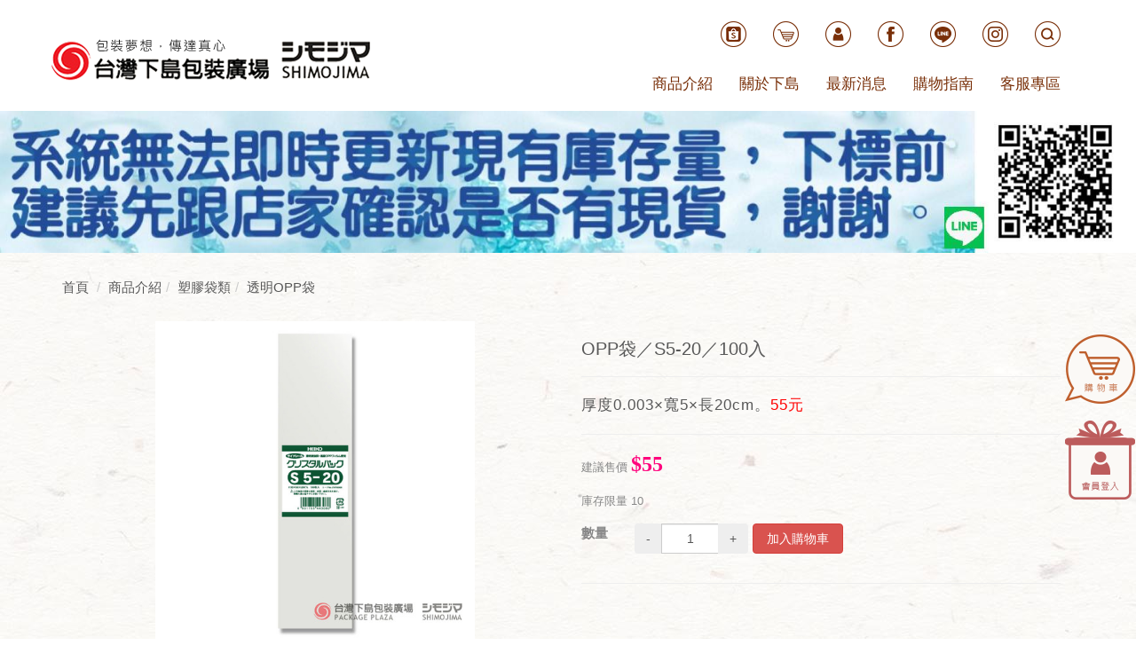

--- FILE ---
content_type: text/html; Charset=utf-8
request_url: https://www.shimojimataiwan.com/ec99/rwd1115/product.asp?prodid=6750500
body_size: 13380
content:
<!DOCTYPE html>
<html lang="zh-Hant-TW">
<head>
<meta charset="utf-8">
<base href="//www.shimojimataiwan.com/ec99/rwd1115/" />
<script type="application/ld+json">
{
  "@context": "https://schema.org",
  "@type": "Organization",
  "name": "台灣下島包裝股份有限公司",
  "url": "https://www.shimojimataiwan.com",
  "logo": "https://www.shimojimataiwan.com/ec99/rwd1115/images/logo.png",
  "contactPoint": {
	"@type": "ContactPoint",
	"telephone": "02-25596255#31",
	"contactType": "customer service",
	"areaServed": "TW",
	"availableLanguage": ["zh-Hant"]
  }
}
</script>

<title>OPP袋／S5-20／100入 | 【台灣下島包裝】專門服務各式手提袋、包裝材料、紙盒批發</title>
<meta name="keywords" content="手提袋,包裝材料,紙袋,紙盒批發,文創包裝,台灣下島包裝 ">
<meta name="description" content=".item{border: solid 1px #945939; color: #945939;padding: 20px;}.h3{padding: 20px;padding-left: 0; color: #945939; border-bottom: solid 2px #945939; font-weight: bold;}.com{padding: 20px;}.com th{width: 100px;}.zoomWrapper{width: 360px !important; height: 244px !important; margin: auto !important;}OPP袋／S5-20使用日本特級OPP薄膜並混入抗靜電材料製作而成，兩側經過高溫加壓處理，耐用不易壞；袋身光滑透亮，適用於展示商品；開口處採不黏貼處理，相當方便又實用。  ※可使用封口機。名稱OPP袋／S5-20規格名S5-20花色無商品貨號006750500國際條碼4901755443080尺寸厚度0.03&times;寬50&times;長200mm材質OPP一包入數100價格55商品說明使用日本特級OPP薄膜並混入抗靜電材料製作而成，兩側經過高溫加壓處理，耐用不易壞；袋身光滑透亮，適用於展示商品；開口處採不黏貼處理，相當方便又實用。  ※可使用封口機。  ">
<meta name="AUTHOR" content="台灣下島包裝股份有限公司">
<meta name="ROBOTS" content="INDEX, FOLLOW">
<meta property="og:title" content='OPP袋／S5-20／100入 | 【台灣下島包裝】專門服務各式手提袋、包裝材料、紙盒批發'/>
<meta property="og:type" content='product'/>
<meta property="og:url" content="https://www.shimojimataiwan.com/ec99/rwd1115/product.asp?prodid=6750500"/>
<meta property="og:image" content='https://www.shimojimataiwan.com/rwd1115/Store/bImages/b_4901755443080.jpg'/>
<meta property="og:site_name" content='台灣下島包裝股份有限公司'/>
<link rel="canonical" href="https://www.shimojimataiwan.com/ec99/rwd1115/product.asp?prodid=6750500" />
<link rel="alternate" href="https://www.shimojimataiwan.com/ec99/rwd1115/product.asp?prodid=6750500" hreflang="zh-Hant" /><!-- <a href='/ec99/rwd1115/default.asp'>Home</a> -->
<!-- Google tag (gtag.js) -->
<script async src="https://www.googletagmanager.com/gtag/js?id=G-LQNLYWTC73"></script>
<script>
  window.dataLayer = window.dataLayer || [];
  function gtag(){dataLayer.push(arguments);}
  gtag('js', new Date());

  gtag('config', 'G-LQNLYWTC73');
</script>

<!-- Global Site Tag (gtag.js) - Google Analytics -->
<script async src="https://www.googletagmanager.com/gtag/js?id=UA-103701881-1"></script>
<script>
  window.dataLayer = window.dataLayer || [];
  function gtag(){dataLayer.push(arguments);}
  gtag('js', new Date());

  gtag('config', 'UA-103701881-1');
</script>

<link rel="SHORTCUT ICON" href="/rwd1115/store/f1/shortcut.ico" />
<link rel="bookmark icon" href="/rwd1115/store/f1/shortcut.ico" />
<link rel="icon" href="/rwd1115/store/f1/shortcut.ico" /> 
<script type='text/javascript' src='/ec99/js/jquery-1.12.4.min.js' ></script>
<link rel="stylesheet" href="/ec99/css/shopping_tab.css">
<script src="/ec99/js/shopping_tab.js"></script>
<script src="/js/js.cookie.min.js"></script>

<link href="/ec99/css/style.css?v=201904231449" rel="stylesheet" type="text/css">

<meta name="viewport" content="width=device-width, initial-scale=1.0, maximum-scale=1.0, user-scalable=no">
<link href="css/bootstrap.min.css" rel="stylesheet">
<link href="css/layout.css" rel="stylesheet">



<!-- Fonts -->
<link href="font-awesome/css/font-awesome.min.css" rel="stylesheet" type="text/css">
<link rel="stylesheet" href="css/animate.css">

<!--[if lt IE 9]>
			<script src="js/html5shiv.js"></script>
			<script src="js/respond.min.js"></script>
<![endif]-->
<!-- Google Tag Manager -->
<script>(function (w, d, s, l, i) {
  w[l] = w[l] || []; w[l].push({
    'gtm.start':
      new Date().getTime(), event: 'gtm.js'
  }); var f = d.getElementsByTagName(s)[0],
    j = d.createElement(s), dl = l != 'dataLayer' ? '&l=' + l : ''; j.async = true; j.src =
      'https://www.googletagmanager.com/gtm.js?id=' + i + dl; f.parentNode.insertBefore(j, f);
  })(window, document, 'script', 'dataLayer', 'GTM-PSGHZN7');</script>
<!-- End Google Tag Manager -->

</head>

<body>
<!-- Google Tag Manager (noscript) -->
<noscript>
  <iframe src="https://www.googletagmanager.com/ns.html?id=GTM-PSGHZN7" height="0" width="0" style="display:none;visibility:hidden"></iframe>
</noscript>
<!-- End Google Tag Manager (noscript) -->

<!-- START HEAD MENU -->
<div id="top-bar" class="hidden-xs hidden-sm">
  <a href="ShopList.asp">
  <img  src="images/rshopcar.png" border="0" title="線上購物" alt="線上購物">
  </a>
  <a  href="member.asp?act=member_login" >
  <img  src="images/rmember.png" border="0" title="會員登入" alt="會員登入"  >
  </a>
</div>
<nav class="navbar navbar-default "  role="navigation" id="header">
 <!-- Start Top Search -->
  <div class="top-search">
    <div class="container1">
      <form class="navbar-form" action="search.asp" role="search">
        <div class="input-group"> <span class="input-group-addon">
          <button class="search-btn fa fa-search" type="submit"></button>
          </span>
          <input type="text" class="form-control"  name=keyword placeholder="Search">
          <span class="input-group-addon close-search"><i class="fa fa-times"></i></span> </div>
      </form>
    </div>
  </div>
  <!-- End Top Search -->
  <div  class=" container"> 
    <!-- LOGO及行動裝置按鈕切換區 -->
    <div class="navbar-header ">
      <button type="button" class="navbar-toggle" data-toggle="collapse" data-target=".navbar-ex1-collapse"> <span class="sr-only">導覽列開關</span> <span class="icon-bar"></span> <span class="icon-bar"></span> <span class="icon-bar"></span> </button>
      <a class="navbar-brand" href="default.asp"> <img src="images/logo.png"  id="site-logo"/> </a> </div>
    
    <!-- 行動裝置選單隱藏折疊區 -->
    <div class="collapse navbar-collapse  navbar-ex1-collapse ">     
      <ul class="topmenu"> 
        <li >
          <ul class="nav navbar-nav  navbar-right  topicon ">
            <li >  <a href="https://shopee.tw/shimojima"  class="cart_number"><img src="images/ticon-shopee.png" title="蝦皮"/></a> </li>
            <li >  <a href="ShopList.asp"  class="cart_number"><img src="images/ticon-sh.png" title="線上訂購"/></a> </li>
            <li > <a href="member.asp?act=member_login" ><img src="images/ticon-me.png" title="會員登入"/></a> </li>
            <li > <a href="https://www.facebook.com/profile.php?id=100068092899308" target="_blank"><img src="images/ticon-fb.png" title="facebook"/></a> </li>
            <li > <a href="https://page.line.me/dkz9156p" target="_blank"><img src="images/ticon-line.png" title="line"/></a> </li>
            <li > <a href="https://www.instagram.com/taiwanshimojima/?hl=zh-tw" target="_blank"><img src="images/ticon-ig.png" title="ig"/></a> </li>
            <li class="search" > <a href="Search.asp"  class="searchbox"><img src="images/ticon-sr.png" title="產品搜尋"/></a> </li>
          </ul>
        </li>
        <li>
          <style type="text/css">
.simple_mode {
    font-size: 13px;
	color:#333333;
	line-height: 23px;
}
</style>

<table border='0' cellspacing='0' cellpadding='0' width='100%' ><tr><td class='alltext'><ul class="nav navbar-nav  navbar-right">
	<li style="display:none;"><a href="Profile.asp">企業情報</a></li>
	<li class="dropdown"><a class="dropdown-toggle" data-toggle="dropdown" href="#">商品介紹 </a>
	<div class="dropdown-menu">
	<ul class="container">
		<li><a href="category.asp?category_id=86">紙袋</a></li>
		<li><a href="category.asp?category_id=88">箱、盒</a></li>
		<li><a href="category.asp?category_id=90">塑膠袋類</a></li>
		<li><a href="category.asp?category_id=100">不織布產品</a></li>
		<li><a href="category.asp?category_id=93">食品包裝用</a></li>
		<li><a href="category.asp?category_id=119">捆包用品</a></li>
		<li><a href="category.asp?category_id=62">禮物包裝用</a></li>
		<li><a href="category.asp?category_id=215">季節性商品</a></li>
		<li><a href="category.asp?category_id=258">特價商品</a></li>
	</ul>
	</div>
	</li>
	<li class="dropdown"><a class="dropdown-toggle" data-toggle="dropdown" href="#">關於下島 </a>
	<div class="dropdown-menu">
	<ul class="container">
		<li><a href="category.asp?category_id=71">公司簡介</a></li>
		
	</ul>
	</div>
	</li>
	<li><a href="news.asp">最新消息</a></li>
	<li class="dropdown"><a class="dropdown-toggle" data-toggle="dropdown" href="#">購物指南 </a>
	<div class="dropdown-menu">
	<ul class="container">
		<li><a href="category.asp?category_id=73">購買須知</a></li>
		<li><a href="category.asp?category_id=74">常見Q&amp;A </a></li>
	</ul>
	</div>
	</li>
	<li class="dropdown"><a class="dropdown-toggle" data-toggle="dropdown" href="#">客服專區 </a>
	<div class="dropdown-menu">
	<ul class="container">
		<li><a href="contact.asp">聯絡我們 </a></li>
		<li><a href="category.asp?category_id=76">問卷表單</a></li>
	</ul>
	</div>
	</li>
</ul>
</td></tr></table>
          
        </li>
      </ul>
    </div>
  </div>
</nav> 
<!-- END HEAD MENU --> 
<div class="productbanner">
 
  <img src="/hipershop/rwd1115/store/F4/idec01.jpg"/>
 </div>
<!----------------中間----------------->

<div class="main">
<div class="container product ">
  <div class="row ">
  
  <div class="col-xs-12 col-sm-12 productcon  ">
    <div class="row">

      
			<div class="col-lg-12 col-sm-12" style="display:none">
					<ol class="breadcrumb">
					<li><a href="/"><span class="glyphicon glyphicon-home"></span> 首頁<!--首頁--></a></li>

					<li class="active"><a href='category.asp?category_id=101'>透明OPP袋</a></li>

					</ol>
				</div>


        		<div class="col-lg-12 col-sm-12">
					<ol class="breadcrumb">
										
					<li><a href="/"><span class="glyphicon glyphicon-home"></span> 首頁<!--首頁--></a></li>

<li><a href='javascript: void(0)' style='cursor:default;' class='level_category' itemprop='url'><span itemprop='title'>商品介紹</a></li><li><a href='category.asp?category_id=90' class='level_category' itemprop='url'><span itemprop='title'>塑膠袋類</a></li><li class='active'><a href='category.asp?category_id=101'  itemprop='url'><span itemprop='title'>透明OPP袋</a></li><li id='lastone' style='display:none'></li>
					</ol>
				</div>


    </div>
    <!-- B_product_body START -->


<div class="buf_space0" id="buf_space0" style="display:none"></div><!--buf_spaceX 用來作變換位置使用-->


				<div class="col-lg-12 col-sm-12 hero-feature prod-category-101"> <!-- #row 產品區塊 start -->

					<div class="row" >
					    
						<div class="col-lg-6 col-sm-7 img-none"  id="prod_img" >

<!-- sim taobo prod img -->
<!--
<div class="box">
    <div class="tb-booth tb-pic tb-s310"> <a href="javascript:;"><img src="/rwd1115/Store/bImages/b_4901755443080.jpg" rel="/rwd1115/Store/oImages/4901755443080.jpg" class="prod_img_zoom Responsive image" /></a> </div>
    <ul class="tb-thumb" id="thumblist">
        <li class="tb-selected">
            <div class="tb-pic tb-s40"><a href="javascript:;"><img src="/rwd1115/Store/sImages/s_4901755443080.jpg" mid="/rwd1115/Store/bImages/b_4901755443080.jpg" big="/rwd1115/Store/oImages/4901755443080.jpg" width=40 height=40></a></div>
        </li>
    </ul>
</div>
-->
<!-- sim taobo prod img -->



<!-- ZOOOOOOOOOOOOOOOOOOOOM -->
<!-- isZoomImg: True -->
	<script type="text/javascript" src="/js/jquery.easing.min.js"></script>
	<script type="text/javascript" src="/js/jquery.mousewheel.js"></script>
	<script type="text/javascript" src="/js/jquery.fancybox-plus.js"></script>
	<link rel="stylesheet" type="text/css" href="/js/jquery.fancybox-plus.css" media="screen"/>

<!--<script src="/js/jquery.elevateZoom-3.0.8.min.js" type="text/javascript"></script>-->
    <script type="text/javascript" src="/js/jquery.ez-plus.js"></script>
    <link rel="stylesheet" type="text/css" href="/js/jquery.ez-plus.css" media="screen" />

<img id="zoom_01" class="dyPic " src="/rwd1115/Store/bImages/b_4901755443080.jpg" data-zoom-image="/rwd1115/Store/oImages/4901755443080.jpg"  alt='OPP袋／S5-20／100入' title='OPP袋／S5-20／100入' />

<div id="gallery_01" style="display:none">
  <div class="tilt pic">
	<a href="javascript:;" data-image="/rwd1115/Store/bImages/b_4901755443080.jpg" data-zoom-image="/rwd1115/Store/oImages/4901755443080.jpg"><img src="/rwd1115/Store/sImages/s_4901755443080.jpg" width="98" /></a>
  </div>
</div>


<style>
/*set a border on the images to prevent shifting*/
 #gallery_01 img{border:3px solid white;}
 
 /*Change the colour*/
 #gallery_01 .active img{border:3px solid #ff6600 !important;}
</style>


<script>
//initiate the plugin and pass the id of the div containing gallery images

$("#zoom_01").ezPlus({
	gallery:'gallery_01', cursor: 'move', galleryActiveClass: 'active', imageCrossfade: true, 
	scrollZoom : true,
	zoomWindowWidth: 360,
	zoomWindowHeight: 360,
	zoomWindowFadeIn: 500,
	zoomWindowFadeOut: 500,
	lensFadeIn: 500,
	lensFadeOut: 500

}); 


//pass the images to Fancybox
$("#zoom_01").bind("click", function(e) {  
  var ez =   $('#zoom_01').data('ezPlus');	
	ez.closeAll(); 	
	$.fancybox(ez.getGalleryList());
  return false;
});
</script>


<!-- ZOOOOOOOOOOOOOOOOOOOOM -->


							
							<!--
							<div class="sp-wrap">
								<a href="/rwd1115/Store/bImages/b_4901755443080.jpg"><img src="/rwd1115/Store/bImages/b_4901755443080.jpg" alt="OPP袋／S5-20／100入"></a>
							</div>
							-->
						
						</div><!--prod_img-->
						<div class="col-lg-6 col-sm-5 col-xs-12 pull-left intro-none " id="prod_intro" style="float:left;">
						 <div class="info_card_box">


					<h1>
					<span id="pd_name">OPP袋／S5-20／100入</span>
					</h1>					
					
					
					<hr/>
					
					
					<div class="clearfix descri-none">厚度0.003×寬5×長20cm。<font color="red">55元</font></div>

										
					
					<hr/>

					
					<!--
					<div id="prod_tran_info" >
					<dl class="clearfix iteminfo_parameter prod_attrib_para">
						<dt>運送</dt>
							<dd>宅配 <img src="/ec99/images/tran_cat.jpg" alt='icon'> 超商取貨 <img src="/ec99/images/7-11.jpg" alt='icon'> <img src="/ec99/images/familymart.jpg" alt='icon'></dd>
					</dl>
					<dl class="clearfix iteminfo_parameter prod_attrib_para">
						<dt>付款</dt>
							<dd><img src="/ec99/images/atm.gif"><img src="/ec99/images/card.gif" alt='icon'><img src="/ec99/images/card_ae.gif" alt='icon'><img src="/ec99/images/paypal.jpg" alt='icon'></dd>
					</dl>
					</div>

					<hr/>
					-->


<!-- show_price: True -->
					<h3><font color=#888 size=-1><span class="rwd_pprice">建議售價</span><!--建議售價--> <span class="normal-price">$55</font></span></h3>


					<div class="input-qty-detail">
<!--<form id="ShopCartForm" action='/MainFile/ShopCar.asp' method=post onsubmit='return openwindow(this);' name=prodlist>-->
<form id="ShopCartForm" action='/MainFile/ShopCar.asp' method=post name=prodlist>
<input type='hidden' name='partnerid' value='rwd1115'> 
<input type=hidden name=PlusBuyItem > 

<input type=hidden name="code" value='6750500'>
<input type=hidden name="isSale" value='1'>
<input type=hidden name="prodName" value='OPP袋／S5-20／100入'>
<input type=hidden name="limnum" value='0'>
<input type=hidden name="tu" value='7'>


<input type=hidden name="buyClass" value='car'>
<input type=hidden name="oldbuyClass" value='car'>
<input type=hidden name="buttonClass" value=''> 
<input type=hidden name="answeryesno" value=''>
<input type=hidden name="isSafeQty" value='False'>
<input type=hidden name="SafeQty" value='0'>



	<!--商品屬性-->

				 
	<!--商品屬性-->


	<h3><font color=#888 size=-1>庫存限量<!--數量--> <span class="prod_qty_reserve">10</span> </font></h3>

	<div class="prod_attrib">
		<dl class="clearfix iteminfo_parameter prod_attrib_para" >

			<dt id=QtyName  >數量<!--數量--></dt>
			<dd>
						<span id=qtyCnt  ><input id="input-qty" type="text" name="much" class="form-control input-qty text-center" value="1" maxlength=4></span>
						
						<button class="btn btn-danger pull-left btn-bg btn-buy"  id="addshopcart"><span class="glyphicon glyphicon-shopping-cart"></span> <span class=" cart-text" ><span id="title_addshopart">加入購物車</span><!--加入購物車--> </span></button>
						<span id="noStockHit" class="noStock" style="display:none">補貨中</span>
	
			</dd>

		</dl>

	</div>
<hr/>
</form>

					</div>

					<!-- 常用連結 -->
					
					<ul id="usefull_link_block" class="clearfix no-print">

					</ul>
					
					
                 </div>
	            </div>
				
				<span id="put_buf" class="put_buf"></span> 

					</div> <!-- #prod_intro -->
					</div> <!-- #row 產品區塊 end -->
					

	            <div class="clearfix"></div><br />

	            <div class="col-lg-12 col-sm-12">

					<!--
					<ul class="nav nav-tabs" role="tablist">
					<li class="active"><a href="#">本商品詳細介紹</a></li>
					</ul>
					-->

					<br />

					
						<span class="pd_descr" id="pd_descr"><style type="text/css">.item{border: solid 1px #945939; color: #945939;padding: 20px;}
	.h3{padding: 20px;padding-left: 0; color: #945939; border-bottom: solid 2px #945939; font-weight: bold;}
	.com{padding: 20px;}
	.com th{width: 100px;}
.zoomWrapper{width: 360px !important; height: 244px !important; margin: auto !important;}
</style>
<div class="col-md-12 col-sm-12 com">
<div class="h3">OPP袋／S5-20</div>

<p>使用日本特級OPP薄膜並混入抗靜電材料製作而成，兩側經過高溫加壓處理，耐用不易壞；袋身光滑透亮，適用於展示商品；開口處採不黏貼處理，相當方便又實用。&nbsp; ※可使用封口機。</p>
</div>

<div class="col-md-6 col-sm-12 com"><img alt="包材,包裝袋,禮品包裝,禮物袋,透明袋" src="https://ufileweb.hiwinner.tw/HiperShop/rwd1115/store/F1/4901755443080.jpg" style="width: 100%;" /></div>

<div class="col-md-6 col-sm-12 com">
<table class="table table-hover">
	<tbody>
		<tr>
			<th>名稱</th>
			<td>OPP袋／S5-20</td>
		</tr>
		<tr>
			<th>規格名</th>
			<td>S5-20</td>
		</tr>
		<tr>
			<th>花色</th>
			<td>無</td>
		</tr>
		<tr>
			<th>商品貨號</th>
			<td>006750500</td>
		</tr>
		<tr>
			<th>國際條碼</th>
			<td>4901755443080</td>
		</tr>
		<tr>
			<th>尺寸</th>
			<td>厚度0.03&times;寬50&times;長200mm</td>
		</tr>
		<tr>
			<th>材質</th>
			<td>OPP</td>
		</tr>
		<tr>
			<th>一包入數</th>
			<td>100</td>
		</tr>
		<tr>
			<th>價格</th>
			<td>55</td>
		</tr>
		<tr>
			<th>商品說明</th>
			<td>使用日本特級OPP薄膜並混入抗靜電材料製作而成，兩側經過高溫加壓處理，耐用不易壞；袋身光滑透亮，適用於展示商品；開口處採不黏貼處理，相當方便又實用。&nbsp; ※可使用封口機。</td>
		</tr>
	</tbody>
</table>
</div>

<div class="demo col-sm-8 col-xs-12 demo">&nbsp;</div>

<div class="demo col-sm-4 col-xs-12 demo">&nbsp;</div>
</span>
					
					
                    <div class="buf_space1" id="buf_space1" style="display:none"></div><div class="buf_space2" id="buf_space2" style="display:none"></div>
					<hr>





<!--					<h4>關聯產品</h4>-->


				<div class="panel panel-default" id="relation_pd">
				  <div class="panel-heading">
					<h3 class="panel-title" id="rel_txt">關聯產品<!--關聯產品--></h3>
				  </div>
				  <div class="panel-body">

        <div class="col-sm-12 col-md-12">          
            <ul class="thumbnail-list  grid cs-style-2">
				
                <li>
				<div class="li-item">
					<figure>
					<a href="product.asp?prodid=4743327" class=""><img src="/rwd1115/Store/bImages/b_4743327.jpg" alt='魔帶／粉藍條紋／30入'></a>
					<figcaption>
						<!--<h3>魔帶／粉藍條紋／30入</h3>--><span>寬0.8×長12cm。<font color="red">42元</font></span>
						<a href="product.asp?prodid=4743327"><button type="button" class="btn btn-primary btn-bg"><span class="fa fa-info-circle"></span> 查看<!--查看--></button></a>
					</figcaption>
					</figure>
				  <h4>魔帶／粉藍條紋／30入</h4>
				  <!--<p>寬0.8×長12cm。<font color="red">42元</font></p>-->
                  <div class="product-price">
				    
                    <span class="normal-price normal-price2">$42</span>
					
              	  </div>
				  
                  <button type="button" class="btn btn-danger navbar-btn btn-bg" style="visibility:hidden"><span class="glyphicon glyphicon-shopping-cart"></span> 立即購買!</button>
				  <!--<a href="product.asp?prodid=4743327" type="button" class="btn btn-default ">詳細介紹</a>-->
				  
				 </div>
                </li>


                <li>
				<div class="li-item">
					<figure>
					<a href="product.asp?prodid=6868357" class=""><img src="/rwd1115/Store/bImages/b_6868357.jpg" alt='CIRCLE圓形紙盒／L／白色'></a>
					<figcaption>
						<!--<h3>CIRCLE圓形紙盒／L／白色</h3>--><span>內徑：直徑17x高7.3cm。<font color="red">170元</font></span>
						<a href="product.asp?prodid=6868357"><button type="button" class="btn btn-primary btn-bg"><span class="fa fa-info-circle"></span> 查看<!--查看--></button></a>
					</figcaption>
					</figure>
				  <h4>CIRCLE圓形紙盒／L／白色</h4>
				  <!--<p>內徑：直徑17x高7.3cm。<font color="red">170元</font></p>-->
                  <div class="product-price">
				    
                    <span class="normal-price normal-price2">$170</span>
					
              	  </div>
				  
                  <button type="button" class="btn btn-danger navbar-btn btn-bg" style="visibility:hidden"><span class="glyphicon glyphicon-shopping-cart"></span> 立即購買!</button>
				  <!--<a href="product.asp?prodid=6868357" type="button" class="btn btn-default ">詳細介紹</a>-->
				  
				 </div>
                </li>


            	

			</ul > <!-- ./thumbnmail-list -->
        </div > <!-- ./col -->

				  </div><!-- ./panel-body -->
				</div><!-- ./panel -->

        	</div><!-- /.col-lg-9 col-md-9 col-sm-12 -->
        	<!-- End Product Detail -->



<!--
        </div>
	</div>
-->


	<!-- Plugin bootstrap-touchspin -->
	<link rel="stylesheet" href="/ec99/css/jquery.bootstrap-touchspin.css">
    <script type="text/javascript" src="/ec99/js/jquery.bootstrap-touchspin.js"></script>



<!-- // End B_product_body -->


<style>
.iteminfo_parameter{ padding:8px 0; padding-left:0px;}
.iteminfo_parameter dt{ margin-left:0px; float:left; display:inline; width:60px; white-space:nowrap; text-align:left; color:#888;}
</style>





<script>
$(document).ready(function(){
	$("input[name='much']").TouchSpin({
		min: 1,
		max: 10,
		buttondown_class: "btn btn-gray",
		buttonup_class: "btn btn-gray"
	});

	
	//--有些browser異常,暫先停--$("#input-qty").keydown(function(event) {if ( event.keyCode == 46 || event.keyCode == 8 ) {}else {if (event.keyCode < 48 || event.keyCode > 57 ) {event.preventDefault();}}});

});
</script>

<input type=hidden id=getCartCty><!--for rwd1116 傳值使用 20180816 by John.-->


<link rel="stylesheet" href="/ec99/css/jquery.magnific-popup.css"> 
<script src="/ec99/js/jquery.magnific-popup.js"></script>
<style>
h3.AddCartIn {
    margin-top: 0;
}
</style>

	<div id="layer_cart" class="white-popup-s mfp-hide">
		<div class="row">
			<div class="layer_cart_product col-xs-12 col-md-12">
				<span class="cross" title="關閉視窗 "></span>
				<h3 class="AddCartIn">
					<font color=green><i class="fa fa-check"></i><!--商品己加入-->商品已<span id="title_inquiry_addcart">加入購物車</span></font>
				</h3>
				<div class="product-image-container layer_cart_img"><img class="layer_cart_img img-responsive" src="/rwd1115/Store/bImages/b_4901755443080.jpg" alt="Faded Short Sleeve T-shirts" title="Faded Short Sleeve T-shirts" ></div>
				<div class="layer_cart_product_info">
					<span id="layer_cart_product_title" class="product-name"><h3>OPP袋／S5-20／100入</h3></span>
					<!--<span id="layer_cart_product_attributes">Orange, S</span>-->
					<div class="layer_cart_product_text" id="layer_cart_product_text">
						厚度0.003×寬5×長20cm。<font color="red">55元</font>
					</div>
					<!--<div>
						<strong class="dark">數量</strong>
						<span id="layer_cart_product_quantity"></span>
					</div>-->
					
					<hr>
					<div class="btnbox">
						<button type="button" class="btn btn-default closePopup"><span class="fa fa-chevron-circle-left"></span> <span id="title_continue_shop">繼續購物</span><!--繼續購物--> </button>
						<a href="/MainFile/ShopList.asp"><button type="button" class="btn btn-danger btn-bg"><span id="title_goto_shopcart">前往結帳</span><!--前往結帳--> <span class="fa fa-chevron-circle-right"></span></button></a>
					</div>
				</div>
			</div>
		</div>
	</div>
	


<style>
.white-popup-s {
  position: relative;
  background: #FFF;
  padding: 20px;
  width: auto;
  max-width: 500px;
  margin: 20px auto;
}
.white-popup {
  position: relative;
  background: #FFF;
  padding: 20px;
  width: auto;
  max-width: 600px;
  margin: 20px auto;
}
</style>




<script>
	$(document).ready(function() {

		/* test */
		$('#pop_layer_cart').click(function () {

			pop_cart_layer();

		});

		$(document).on('click', '.closePopup', function (e) {
			e.preventDefault();
			$.magnificPopup.close();
		});

	});

	function pop_cart_layer(){
	
		//手動執行
		$.magnificPopup.open({
		  image: {
			markup: '<div class="mfp-close"><span class="fa fa-times-circle"></span></div>'
		  },
		  items: {
			src: '#layer_cart',
			mainClass: 'mfp-with-zoom',
			type: 'inline',
			  zoom: {
				enabled: true,

				duration: 300, 
				easing: 'ease-in-out',
				opener: function(openerElement) {
				  return openerElement.is('img') ? openerElement : openerElement.find('img');
				}
			  }
	  
		  }
		});
		
		//--GA4---start--- add by John for Jane request 2023/8/28 
				
		//--GA4---end---
		
	}

</script>

<!-- B_product_body END -->





<span style="display:none" id="prod_Bimg_buf"></span><!--暫存大圖用(for 屬性庫存圖檔無設定時使用-->
<script>
document.getElementById("prod_Bimg_buf").innerHTML=document.getElementById("prod_img").innerHTML;

//--判斷頁面上方有無放購物車, 若無則不能 fly 2023/9/7---alert(document.getElementById("cart_number")); 
if (document.getElementById("cart_number")==null) { 
  document.getElementById("addinquirycart").id = 'id_NotUse';//改 id 
} 
</script>
    <input type ="button" onclick="history.back()" value="Back "  class="backbtn"alt="回到上一頁">
    </input>
    </div>
  </div>
</div>
</div>
</div>

<!----------------end 中間----------------->
<footer>
  <div class="container">
    <div class="row">
      <div class="col-xs-12 col-md-8"> 
        <!-- <img src="images/qrcode.png" class="hidden-xs hidden-sm "/> -->
        <div class="finfo">
          <!-- <h3 class="fname">台灣下島包裝廣場 PACKAGE PLAZA</h3> -->
          <ul>
            <li >
              <p>103016 台北市大同區太原路80號</p>
              <p>MAIL:smjm-ec@umail.hinet.net</p>
            </li>
            <li>
              <div class="line hidden-xs"></div>
            </li>
            <li>
              <p>TEL:02-2555-7296　/　FAX:02-2559-8186</p>
              <p>網路客服：周一~周五 09:00~18:00(國定假日除外)</p>
              
            </li>
          </ul>
        </div>
      </div>
      <div class="col-xs-12 col-md-4" >
        <div class="ficon"><a href="https://page.line.me/dkz9156p" target="_blank"><img src="images/ficon-line.png" title="line"/></a><a href="https://www.instagram.com/taiwanshimojima/?hl=zh-tw" target="_blank"><img src="images/ficon-ig.png" title="instagram"/></a><a href="https://www.google.com.tw/maps/place/103%E5%8F%B0%E5%8C%97%E5%B8%82%E5%A4%A7%E5%90%8C%E5%8D%80%E5%A4%AA%E5%8E%9F%E8%B7%AF80%E8%99%9F/@25.0519812,121.5133565,17z/data=!3m1!4b1!4m5!3m4!1s0x3442a96cc2634537:0xb2c24004c6f5d896!8m2!3d25.0519812!4d121.5155452" target="_blank"><img src="images/ficon-map.png" title="map"/></a> </div>
        <ul class="footer-menu" >
           <li> <a href="category.asp?category_id=86">紙袋</a> </li>
               <li><a href="category.asp?category_id=88">箱、盒</a></li>
               <li><a href="category.asp?category_id=90">塑膠袋類</a></li>
               <li><a href="category.asp?category_id=100">不織布產品</a></li>
               <li><a href="category.asp?category_id=93">食品包裝用</a></li>
               <li><a href="category.asp?category_id=119">捆包用品</a></li>
               <li><a href="category.asp?category_id=62">禮物包裝用</a></li>
               <li><a href="category.asp?category_id=108">季節性商品</a></li>
                
               <!-- <li> <a href="category.asp?category_id=63">緞帶</a> </li>
                <li> <a href="category.asp?category_id=64">貼紙</a> </li>
                <li> <a href="category.asp?category_id=62">包裝紙</a> </li>
                <li> <a href="category.asp?category_id=66">店鋪用品</a> </li>-->
        </ul>
      </div>
    </div>
  </div>
</footer>
<div class="fcopyright">Copyright© 2017 台灣下島包裝 All Rights Reserved.</div>
<div id="gotop"> <i class="fa fa-chevron-circle-up" aria-hidden="true" title="回到最上層"></i></div>
	



<script src="js/bootstrap.min.js"></script> 
<script src="/js/footer.js"></script>
<script src="js/wow.min.js"></script> 
<script>
	$(function(){
	
		new WOW().init();//wow.min.js有關聯	
		
	});
	
     // ------------------------------------------------------------------------------ //
            // Toggle Search
            // ------------------------------------------------------------------------------ //
            $(".navbar-nav ").each(function(){  
                $("li.search > a", this).on("click", function(e){
                    e.preventDefault();
                    $(".top-search").slideToggle();
                });
            });
            $(".input-group-addon.close-search").on("click", function(){
                $(".top-search").slideUp();
            });
	

	
	</script>
   <script >

    $(" #gotop ").hide();
			
	$(function(){
	    $("#gotop").click(function(){
	        jQuery("html,body").animate({
	            scrollTop:0
	        },1000);
	    });
	    $(window).scroll(function() {
	        if ( $(this).scrollTop() > 300){
	            $('#gotop').fadeIn("fast");
	        } else {
	            $('#gotop').stop().fadeOut("fast");
	        }
	    });
	});



//
	
</script> 
<script type="text/javascript">
	// 當網頁載入完
	$(window).load(function(){
		var $win = $(window),
			$ad = $('#top-bar').css('opacity', 0).show(),	// 讓廣告區塊變透明且顯示出來
			_width = $ad.width(),
			_height = $ad.height(),
			_diffY = 250, _diffX = 25,	// 距離右及上方邊距
			_moveSpeed = 600;	// 移動的速度
		
		
		$ad.css({
			top: _diffY,	// 往上
			left: $win.width() - _width - _diffX,
			opacity: 1
		});
		
		// 幫網頁加上 scroll 及 resize 事件
		$win.bind('scroll resize', function(){
			var $this = $(this);
			
			
			$ad.stop().animate({
				top: $this.scrollTop() + _diffY,	// 往上
				left: $this.scrollLeft() + $this.width() - _width - _diffX
			}, _moveSpeed);
		}).scroll();	// 觸發一次 scroll()
		
		
	});
</script>


<script>
  // const category_add_clearfix = document.getElementById('rel_txt');
  // console.log(category_add_clearfix.parents().eq(0));
  $(document).ready(function() {
    $('#rel_txt').parents('.panel-default').before('<div class="clearfix"></div>');
  });
  // <div class="clearfix"></div>
</script>
 
</body>
</html>
